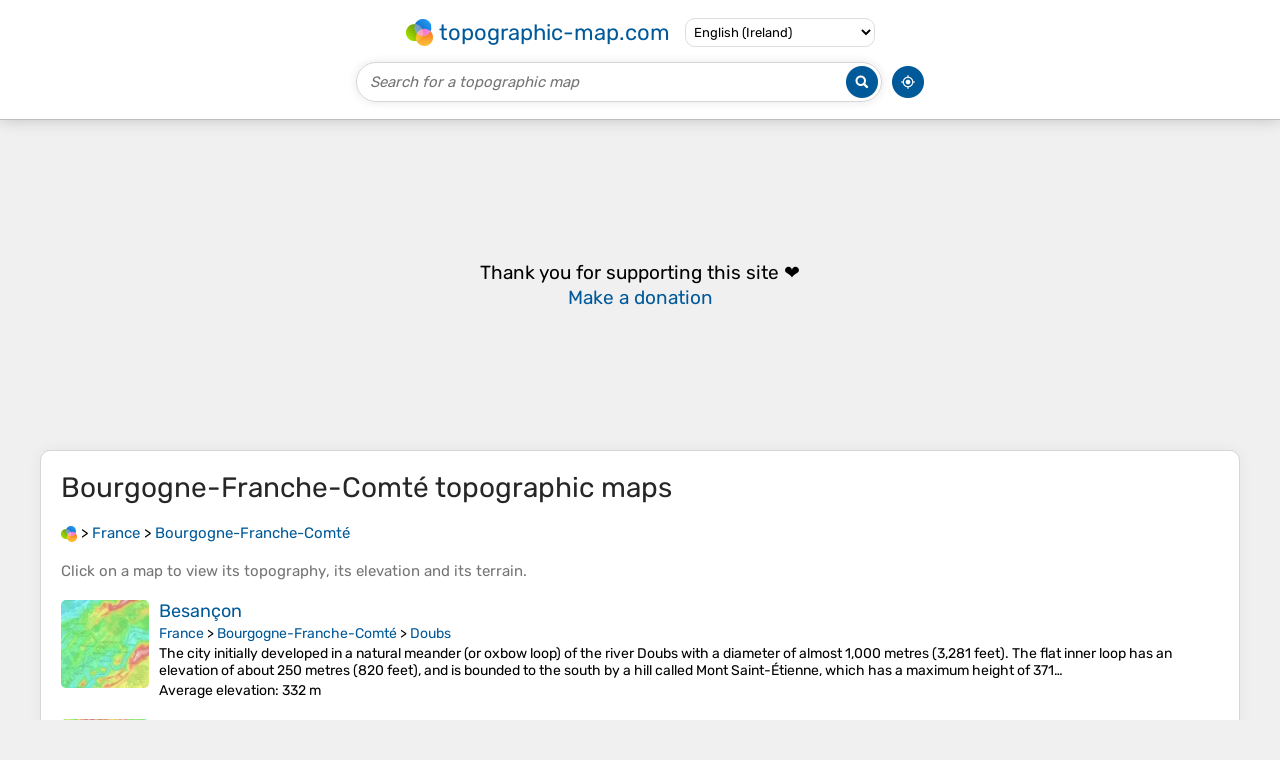

--- FILE ---
content_type: text/html; charset=UTF-8
request_url: https://en-ie.topographic-map.com/place-wqv18/Bourgogne-Franche-Comt%C3%A9/
body_size: 3352
content:
<!DOCTYPE html><html lang="en"><head><meta charset="UTF-8"><script>dataLayer=[{event:'gtm.js','gtm.start':new Date().getTime()}];function gtag(){dataLayer.push(arguments)};gtag('consent','default',{ad_personalization:'denied',ad_storage:'denied',ad_user_data:'denied',analytics_storage:'denied'})</script><script async src="https://www.googletagmanager.com/gtm.js?id=GTM-PN9JFQMT"></script><script>adsbygoogle=[]</script><link href="https://fundingchoicesmessages.google.com" rel="preconnect"><script async crossorigin="anonymous" onload="GLOBALS['adsense']='loaded'" onerror="GLOBALS['adsense']='error'" src="https://pagead2.googlesyndication.com/pagead/js/adsbygoogle.js?client=ca-pub-9471645851872079"></script><link as="font" crossorigin="anonymous" href="/bin/classes/App/rubik.ttf" rel="preload" type="font/ttf"><link href="/bin/icon-234.png" rel="icon" type="image/png"><link href="/bin/icon-192.png" rel="apple-touch-icon"><meta content="width=device-width, initial-scale=1" name="viewport"><meta content="website" property="og:type"><meta content="Topographic maps" property="og:site_name"><meta content="summary" name="twitter:card"><link href="https://en-ie.topographic-map.com/place-wqv18/Bourgogne-Franche-Comté/" rel="canonical"><meta content="https://en-ie.topographic-map.com/bin/icon-234.png" property="og:image"><meta content="https://en-ie.topographic-map.com/bin/icon-234.png" property="twitter:image"><meta content="234" property="og:image:width"><meta content="234" property="og:image:height"><meta content="image/png" property="og:image:type"><script>GLOBALS={}</script><script>VERSION="202601160834";ADSENSE="9471645851872079"</script><script>GLOBALS['_texts']={"":{"elevationCoefficient":[{"minimum":null,"maximum":null,"context":null,"value":"1"}],"close":[{"minimum":null,"maximum":null,"context":null,"value":"Close"}]}}</script><script defer src="/?_path=api._js&amp;files=templates.default%2Capps.place%2Cmodules.advertisement%2Cmodules.amazon%2Cmodules.maps%2Cmodules.breadcrumb&amp;version=202601160834"></script><script>GLOBALS['_locale']={"language":"en","point":".","separator":","};appTime="hxq2mgo";</script><link href="/?_path=api._css&amp;files=templates.default%2Capps.place%2Cmodules.advertisement%2Cmodules.amazon%2Cmodules.maps%2Cmodules.breadcrumb&amp;version=202601160834" rel="stylesheet"><meta content="index, follow" name="robots"><title>Bourgogne-Franche-Comté topographic maps, elevation, terrain</title><meta content="Bourgogne-Franche-Comté topographic maps, elevation, terrain" property="og:title"><meta content="Bourgogne-Franche-Comté topographic maps, elevation, terrain" name="twitter:title"><meta content="Bourgogne-Franche-Comté, France • Visualization and sharing of free topographic maps." name="description"><meta content="Bourgogne-Franche-Comté, France • Visualization and sharing of free topographic maps." property="og:description"><meta content="Bourgogne-Franche-Comté, France • Visualization and sharing of free topographic maps." name="twitter:description"><meta content="en_IE" property="og:locale"><meta content="https://en-ie.topographic-map.com/place-wqv18/Bourgogne-Franche-Comt%C3%A9/" property="og:url"></head><body itemscope itemtype="https://schema.org/CollectionPage"><div id="template"><header itemprop="hasPart" itemscope itemtype="https://schema.org/WPHeader"><div><div><div itemprop="mainEntity" itemscope itemtype="https://schema.org/CollectionPage"><a href="/" itemprop="url" title="Free topographic maps, elevation, terrain"><img alt="Free topographic maps, elevation, terrain" itemprop="thumbnailUrl" loading="lazy" src="/bin/templates/default/icon.png"><span itemprop="name">topographic-map.com</span></a></div><select><option lang="da" value="da-dk">Dansk (Danmark)</option><option lang="de" value="de-be">Deutsch (Belgien)</option><option lang="de" value="de-de">Deutsch (Deutschland)</option><option lang="de" value="de-lu">Deutsch (Luxemburg)</option><option lang="de" value="de-ch">Deutsch (Schweiz)</option><option lang="de" value="de-at">Deutsch (Österreich)</option><option lang="en" value="en-au">English (Australia)</option><option lang="en" value="en-bw">English (Botswana)</option><option lang="en" value="en-ca">English (Canada)</option><option lang="en" value="en-hk">English (Hong Kong)</option><option lang="en" value="en-in">English (India)</option><option lang="en" selected value="en-ie">English (Ireland)</option><option lang="en" value="en-il">English (Israel)</option><option lang="en" value="en-nz">English (New Zealand)</option><option lang="en" value="en-ng">English (Nigeria)</option><option lang="en" value="en-ph">English (Philippines)</option><option lang="en" value="en-sg">English (Singapore)</option><option lang="en" value="en-za">English (South Africa)</option><option lang="en" value="en-gb">English (United Kingdom)</option><option lang="en" value="en-us">English (United States)</option><option lang="en" value="en-zm">English (Zambia)</option><option lang="en" value="en-zw">English (Zimbabwe)</option><option lang="es" value="es-ar">Español (Argentina)</option><option lang="es" value="es-bo">Español (Bolivia)</option><option lang="es" value="es-cl">Español (Chile)</option><option lang="es" value="es-co">Español (Colombia)</option><option lang="es" value="es-cr">Español (Costa Rica)</option><option lang="es" value="es-cu">Español (Cuba)</option><option lang="es" value="es-ec">Español (Ecuador)</option><option lang="es" value="es-es">Español (España)</option><option lang="es" value="es-gt">Español (Guatemala)</option><option lang="es" value="es-hn">Español (Honduras)</option><option lang="es" value="es-mx">Español (México)</option><option lang="es" value="es-ni">Español (Nicaragua)</option><option lang="es" value="es-pa">Español (Panamá)</option><option lang="es" value="es-py">Español (Paraguay)</option><option lang="es" value="es-pe">Español (Perú)</option><option lang="es" value="es-do">Español (Rep. Dominicana)</option><option lang="es" value="es-sv">Español (Salvador)</option><option lang="es" value="es-uy">Español (Uruguay)</option><option lang="es" value="es-ve">Español (Venezuela)</option><option lang="fr" value="fr-be">Français (Belgique)</option><option lang="fr" value="fr-ca">Français (Canada)</option><option lang="fr" value="fr-fr">Français (France)</option><option lang="fr" value="fr-lu">Français (Luxembourg)</option><option lang="fr" value="fr-ch">Français (Suisse)</option><option lang="it" value="it-it">Italiano (Italia)</option><option lang="it" value="it-ch">Italiano (Svizzera)</option><option lang="nl" value="nl-be">Nederlands (België)</option><option lang="nl" value="nl-nl">Nederlands (Nederland)</option><option lang="nb" value="nb-no">Norsk (Norge)</option><option lang="pt" value="pt-br">Português (Brasil)</option><option lang="pt" value="pt-pt">Português (Portugal)</option><option lang="ru" value="ru-ru">Pусский (Россия)</option><option lang="fi" value="fi-fi">Suomi (Suomi)</option><option lang="sv" value="sv-fi">Svenska (Finland)</option><option lang="sv" value="sv-se">Svenska (Sverige)</option><option lang="uk" value="uk-ua">Українська (Україна)</option><option lang="zh" value="zh-cn">中文 (中国)</option><option lang="ja" value="ja-jp">日本語 (日本)</option></select></div></div><div><div><form title="Search for a topographic map"><input maxlength="255" name="query" placeholder="Search for a topographic map" type="text"><input alt="Search for a topographic map" src="/bin/templates/default/search.png" type="image"></form><img alt="Geolocate" loading="lazy" src="/bin/templates/default/geolocate.png" title="Geolocate"></div></div></header><main id="app"><div class="moduleAdvertisement" itemprop="hasPart" itemscope itemtype="https://schema.org/WPAdBlock"><ins class="adsbygoogle" data-ad-client="ca-pub-9471645851872079" data-ad-format="auto" data-ad-slot="8911163133" data-full-width-responsive="false"></ins><script>adsbygoogle.push({})</script><div><span lang="en">👉&nbsp;<a href="https://tessadem.com/elevation-api/" target="_blank">Easily <b>get elevation data in JSON, GeoTIFF and KML formats</b> using <b>Elevation&nbsp;API</b></a></span></div><div><span>Thank you for supporting this site&nbsp;❤️<br><a href="https://donate.stripe.com/dR6bLYec50hS8sEfYY" rel="nofollow" target="_blank"><b>Make a donation</b></a></span></div><div class="moduleAmazon"><h2>Gear up for your next adventure:</h2><div><div><span>🌄</span><span><a href="https://www.amazon.ie/s?k=sun+protection+gear&amp;language=en_IE&amp;tag=tessanet01d-21" target="_blank" rel="nofollow sponsored">Sun Protection Gear</a>&nbsp;- <a href="https://www.amazon.ie/s?k=sun+protection+gear&amp;language=en_IE&amp;tag=tessanet01d-21" target="_blank" rel="nofollow sponsored">Gear to shield from strong sun</a></span></div><div><span>🧤</span><span><a href="https://www.amazon.ie/s?k=thermal+gloves&amp;language=en_IE&amp;tag=tessanet01d-21" target="_blank" rel="nofollow sponsored">Thermal Gloves</a>&nbsp;- <a href="https://www.amazon.ie/s?k=thermal+gloves&amp;language=en_IE&amp;tag=tessanet01d-21" target="_blank" rel="nofollow sponsored">Warm gloves for cold weather</a></span></div><div><span>🪑</span><span><a href="https://www.amazon.ie/s?k=compact+tables&amp;language=en_IE&amp;tag=tessanet01d-21" target="_blank" rel="nofollow sponsored">Compact Camping Tables</a>&nbsp;- <a href="https://www.amazon.ie/s?k=compact+tables&amp;language=en_IE&amp;tag=tessanet01d-21" target="_blank" rel="nofollow sponsored">Tables for campsite comfort</a></span></div></div><p><em>As an Amazon Associate, this site earns from qualifying purchases at no extra cost to you.</em></p></div></div><section id="moduleMaps"><h1 itemprop="name headline"><span lang="en">Bourgogne-Franche-Comté</span> topographic maps</h1><nav id="moduleBreadcrumb" itemprop="breadcrumb" itemscope itemtype="https://schema.org/BreadcrumbList"><span itemprop="itemListElement" itemscope itemtype="https://schema.org/ListItem"><a href="/" itemprop="item" title="Free topographic maps, elevation, terrain"><img alt="Free topographic maps, elevation, terrain" loading="lazy" src="/bin/modules/breadcrumb/icon.png"></a><meta content="topographic-map.com" itemprop="name"><meta content="1" itemprop="position"></span>&nbsp;&gt; <span itemprop="itemListElement" itemscope itemtype="https://schema.org/ListItem"><a href="/place-q39m/France/" itemprop="item"><strong itemprop="name" lang="en">France</strong></a><meta content="2" itemprop="position"></span>&nbsp;&gt; <span itemprop="itemListElement" itemscope itemtype="https://schema.org/ListItem"><a href="/place-wqv18/Bourgogne-Franche-Comté/" itemprop="item"><strong itemprop="name" lang="en">Bourgogne-Franche-Comté</strong></a><meta content="3" itemprop="position"></span></nav><p itemprop="description">Click on a <strong>map</strong> to view its <strong>topography</strong>, its <strong>elevation</strong> and its <strong>terrain</strong>.</p><div itemprop="mainEntity" itemscope itemtype="https://schema.org/ItemList"><div itemprop="itemListElement" itemscope itemtype="https://schema.org/ItemPage https://schema.org/Map"><a href="/map-xjxw5k/Besançon/" itemprop="url" title="Besançon topographic map, elevation, terrain"><img alt="Besançon topographic map, elevation, terrain" loading="lazy" src="/pub/maps/relation/d9f3/43mdn/icon.jpg" itemprop="thumbnailUrl"></a><div><h3 itemprop="name"><a href="/map-xjxw5k/Besançon/" lang="en">Besançon</a></h3><p itemprop="breadcrumb"><a href="/place-q39m/France/" lang="en">France</a>&nbsp;&gt; <a href="/place-wqv18/Bourgogne-Franche-Comté/" lang="en">Bourgogne-Franche-Comté</a>&nbsp;&gt; <a href="/place-7q8mt6/Doubs/" lang="en">Doubs</a></p><div itemprop="description"><p lang="en">The city initially developed in a natural meander (or oxbow loop) of the river Doubs with a diameter of almost 1,000 metres (3,281 feet). The flat inner loop has an elevation of about 250 metres (820 feet), and is bounded to the south by a hill called Mont Saint-Étienne, which has a maximum height of 371…</p><p><strong>Average elevation</strong>: 332&nbsp;m</p></div></div></div><div itemprop="itemListElement" itemscope itemtype="https://schema.org/ItemPage https://schema.org/Map"><a href="/map-mfsknh/Territoire-de-Belfort/" itemprop="url" title="Territoire-de-Belfort topographic map, elevation, terrain"><img alt="Territoire-de-Belfort topographic map, elevation, terrain" loading="lazy" src="/pub/maps/relation/xpzs/xpzs/icon.jpg" itemprop="thumbnailUrl"></a><div><h3 itemprop="name"><a href="/map-mfsknh/Territoire-de-Belfort/" lang="en">Territoire-de-Belfort</a></h3><p itemprop="breadcrumb"><a href="/place-q39m/France/" lang="en">France</a>&nbsp;&gt; <a href="/place-wqv18/Bourgogne-Franche-Comté/" lang="en">Bourgogne-Franche-Comté</a></p><div itemprop="description"><p><strong>Average elevation</strong>: 442&nbsp;m</p></div></div></div><div itemprop="itemListElement" itemscope itemtype="https://schema.org/ItemPage https://schema.org/Map"><a href="/map-842114/Doubs/" itemprop="url" title="Doubs topographic map, elevation, terrain"><img alt="Doubs topographic map, elevation, terrain" loading="lazy" src="/pub/maps/relation/nwtj/nwtj/icon.jpg" itemprop="thumbnailUrl"></a><div><h3 itemprop="name"><a href="/map-842114/Doubs/" lang="en">Doubs</a></h3><p itemprop="breadcrumb"><a href="/place-q39m/France/" lang="en">France</a>&nbsp;&gt; <a href="/place-wqv18/Bourgogne-Franche-Comté/" lang="en">Bourgogne-Franche-Comté</a></p><div itemprop="description"><p><strong>Average elevation</strong>: 572&nbsp;m</p></div></div></div><div itemprop="itemListElement" itemscope itemtype="https://schema.org/ItemPage https://schema.org/Map"><a href="/map-htpxtp/Montfaucon/" itemprop="url" title="Montfaucon topographic map, elevation, terrain"><img alt="Montfaucon topographic map, elevation, terrain" loading="lazy" src="/pub/maps/relation/kf57/ljr9m/icon.jpg" itemprop="thumbnailUrl"></a><div><h3 itemprop="name"><a href="/map-htpxtp/Montfaucon/" lang="en">Montfaucon</a></h3><p itemprop="breadcrumb"><a href="/place-q39m/France/" lang="en">France</a>&nbsp;&gt; <a href="/place-wqv18/Bourgogne-Franche-Comté/" lang="en">Bourgogne-Franche-Comté</a>&nbsp;&gt; <a href="/place-7q8mt6/Doubs/" lang="en">Doubs</a></p><div itemprop="description"><p><strong>Average elevation</strong>: 403&nbsp;m</p></div></div></div><div itemprop="itemListElement" itemscope itemtype="https://schema.org/ItemPage https://schema.org/Map"><a href="/map-fsljkl/Auxerre/" itemprop="url" title="Auxerre topographic map, elevation, terrain"><img alt="Auxerre topographic map, elevation, terrain" loading="lazy" src="/pub/maps/relation/l8s8/cnd57/icon.jpg" itemprop="thumbnailUrl"></a><div><h3 itemprop="name"><a href="/map-fsljkl/Auxerre/" lang="en">Auxerre</a></h3><p itemprop="breadcrumb"><a href="/place-q39m/France/" lang="en">France</a>&nbsp;&gt; <a href="/place-wqv18/Bourgogne-Franche-Comté/" lang="en">Bourgogne-Franche-Comté</a>&nbsp;&gt; <a href="/place-23mgrr/Yonne/" lang="en">Yonne</a></p><div itemprop="description"><p><strong>Average elevation</strong>: 156&nbsp;m</p></div></div></div><div class="moduleAdvertisement" itemprop="itemListElement" itemscope itemtype="https://schema.org/WPAdBlock"><div><span lang="en">👉&nbsp;<a href="https://tessadem.com/elevation-api/" target="_blank">Easily <b>get elevation data in JSON, GeoTIFF and KML formats</b> using <b>Elevation&nbsp;API</b></a></span></div><div><span>Thank you for supporting this site&nbsp;❤️<br><a href="https://donate.stripe.com/dR6bLYec50hS8sEfYY" rel="nofollow" target="_blank"><b>Make a donation</b></a></span></div><div class="moduleAmazon"><h2>Gear up for your next adventure:</h2><div><div><span>🚨</span><span><a href="https://www.amazon.ie/s?k=emergency+whistles&amp;language=en_IE&amp;tag=tessanet01d-21" target="_blank" rel="nofollow sponsored">Emergency Whistles</a>&nbsp;- <a href="https://www.amazon.ie/s?k=emergency+whistles&amp;language=en_IE&amp;tag=tessanet01d-21" target="_blank" rel="nofollow sponsored">Safety whistles for hikers</a></span></div><div><span>📟</span><span><a href="https://www.amazon.ie/s?k=digital+altimeter+barometer&amp;language=en_IE&amp;tag=tessanet01d-21" target="_blank" rel="nofollow sponsored">Handheld Altimeters</a>&nbsp;- <a href="https://www.amazon.ie/s?k=digital+altimeter+barometer&amp;language=en_IE&amp;tag=tessanet01d-21" target="_blank" rel="nofollow sponsored">Track elevation changes and weather patterns accurately</a></span></div><div><span>🛸</span><span><a href="https://www.amazon.ie/s?k=dji+mini+drone+camera&amp;language=en_IE&amp;tag=tessanet01d-21" target="_blank" rel="nofollow sponsored">Lightweight Camera Drones</a>&nbsp;- <a href="https://www.amazon.ie/s?k=dji+mini+drone+camera&amp;language=en_IE&amp;tag=tessanet01d-21" target="_blank" rel="nofollow sponsored">Capture stunning aerial topographic views of the landscape</a></span></div></div><p><em>As an Amazon Associate, this site earns from qualifying purchases at no extra cost to you.</em></p></div></div><div itemprop="itemListElement" itemscope itemtype="https://schema.org/ItemPage https://schema.org/Map"><a href="/map-w899nx/Belfort/" itemprop="url" title="Belfort topographic map, elevation, terrain"><img alt="Belfort topographic map, elevation, terrain" loading="lazy" src="/pub/maps/relation/6r18/dfmzs/icon.jpg" itemprop="thumbnailUrl"></a><div><h3 itemprop="name"><a href="/map-w899nx/Belfort/" lang="en">Belfort</a></h3><p itemprop="breadcrumb"><a href="/place-q39m/France/" lang="en">France</a>&nbsp;&gt; <a href="/place-wqv18/Bourgogne-Franche-Comté/" lang="en">Bourgogne-Franche-Comté</a>&nbsp;&gt; <a href="/place-llrq4s/Territoire-de-Belfort/" lang="en">Territoire-de-Belfort</a></p><div itemprop="description"><p><strong>Average elevation</strong>: 390&nbsp;m</p></div></div></div><div itemprop="itemListElement" itemscope itemtype="https://schema.org/ItemPage https://schema.org/Map"><a href="/map-qg66tj/Charquemont/" itemprop="url" title="Charquemont topographic map, elevation, terrain"><img alt="Charquemont topographic map, elevation, terrain" loading="lazy" src="/pub/maps/relation/g3b3/kn2kl/icon.jpg" itemprop="thumbnailUrl"></a><div><h3 itemprop="name"><a href="/map-qg66tj/Charquemont/" lang="en">Charquemont</a></h3><p itemprop="breadcrumb"><a href="/place-q39m/France/" lang="en">France</a>&nbsp;&gt; <a href="/place-wqv18/Bourgogne-Franche-Comté/" lang="en">Bourgogne-Franche-Comté</a>&nbsp;&gt; <a href="/place-7q8mt6/Doubs/" lang="en">Doubs</a></p><div itemprop="description"><p><strong>Average elevation</strong>: 874&nbsp;m</p></div></div></div><div itemprop="itemListElement" itemscope itemtype="https://schema.org/ItemPage https://schema.org/Map"><a href="/map-s21db3/La-Grange/" itemprop="url" title="La Grange topographic map, elevation, terrain"><img alt="La Grange topographic map, elevation, terrain" loading="lazy" src="/pub/maps/relation/7stp/smqgp/icon.jpg" itemprop="thumbnailUrl"></a><div><h3 itemprop="name"><a href="/map-s21db3/La-Grange/" lang="en">La Grange</a></h3><p itemprop="breadcrumb"><a href="/place-q39m/France/" lang="en">France</a>&nbsp;&gt; <a href="/place-wqv18/Bourgogne-Franche-Comté/" lang="en">Bourgogne-Franche-Comté</a>&nbsp;&gt; <a href="/place-fzxt6/La-Grange/" lang="en">La Grange</a></p><div itemprop="description"><p><strong>Average elevation</strong>: 727&nbsp;m</p></div></div></div><div itemprop="itemListElement" itemscope itemtype="https://schema.org/ItemPage https://schema.org/Map"><a href="/map-lzvp4s/Châtillon/" itemprop="url" title="Châtillon topographic map, elevation, terrain"><img alt="Châtillon topographic map, elevation, terrain" loading="lazy" src="/pub/maps/relation/hddn/533z4/icon.jpg" itemprop="thumbnailUrl"></a><div><h3 itemprop="name"><a href="/map-lzvp4s/Châtillon/" lang="en">Châtillon</a></h3><p itemprop="breadcrumb"><a href="/place-q39m/France/" lang="en">France</a>&nbsp;&gt; <a href="/place-wqv18/Bourgogne-Franche-Comté/" lang="en">Bourgogne-Franche-Comté</a>&nbsp;&gt; <a href="/place-8j657/Châtillon/" lang="en">Châtillon</a></p><div itemprop="description"><p><strong>Average elevation</strong>: 522&nbsp;m</p></div></div></div><div itemprop="itemListElement" itemscope itemtype="https://schema.org/ItemPage https://schema.org/Map"><a href="/map-pw2mgt/Brandon/" itemprop="url" title="Brandon topographic map, elevation, terrain"><img alt="Brandon topographic map, elevation, terrain" loading="lazy" src="/pub/maps/relation/h9tp/1m36m2/icon.jpg" itemprop="thumbnailUrl"></a><div><h3 itemprop="name"><a href="/map-pw2mgt/Brandon/" lang="en">Brandon</a></h3><p itemprop="breadcrumb"><a href="/place-q39m/France/" lang="en">France</a>&nbsp;&gt; <a href="/place-wqv18/Bourgogne-Franche-Comté/" lang="en">Bourgogne-Franche-Comté</a>&nbsp;&gt; <a href="/place-pdqrmt/Saône-et-Loire/" lang="en">Saône-et-Loire</a>&nbsp;&gt; <a href="/place-23hgrr/Navour-sur-Grosne/" lang="en">Navour-sur-Grosne</a></p><div itemprop="description"><p><strong>Average elevation</strong>: 370&nbsp;m</p></div></div></div><div class="moduleAdvertisement" itemprop="itemListElement" itemscope itemtype="https://schema.org/WPAdBlock"><div><span lang="en">👉&nbsp;<a href="https://tessadem.com/elevation-api/" target="_blank">Easily <b>get elevation data in JSON, GeoTIFF and KML formats</b> using <b>Elevation&nbsp;API</b></a></span></div><div><span>Thank you for supporting this site&nbsp;❤️<br><a href="https://donate.stripe.com/dR6bLYec50hS8sEfYY" rel="nofollow" target="_blank"><b>Make a donation</b></a></span></div><div class="moduleAmazon"><h2>Gear up for your next adventure:</h2><div><div><span>📊</span><span><a href="https://www.amazon.ie/s?k=altimeters+barometers&amp;language=en_IE&amp;tag=tessanet01d-21" target="_blank" rel="nofollow sponsored">Altimeters &amp; Barometers</a>&nbsp;- <a href="https://www.amazon.ie/s?k=altimeters+barometers&amp;language=en_IE&amp;tag=tessanet01d-21" target="_blank" rel="nofollow sponsored">Track elevation and weather changes</a></span></div><div><span>🪀</span><span><a href="https://www.amazon.ie/s?k=camp+games&amp;language=en_IE&amp;tag=tessanet01d-21" target="_blank" rel="nofollow sponsored">Camping Games</a>&nbsp;- <a href="https://www.amazon.ie/s?k=camp+games&amp;language=en_IE&amp;tag=tessanet01d-21" target="_blank" rel="nofollow sponsored">Fun for group camping trips</a></span></div><div><span>🎒</span><span><a href="https://www.amazon.ie/s?k=waterproof+backpacks&amp;language=en_IE&amp;tag=tessanet01d-21" target="_blank" rel="nofollow sponsored">Waterproof Backpacks</a>&nbsp;- <a href="https://www.amazon.ie/s?k=waterproof+backpacks&amp;language=en_IE&amp;tag=tessanet01d-21" target="_blank" rel="nofollow sponsored">Protect your gear from rain on Irish hikes</a></span></div></div><p><em>As an Amazon Associate, this site earns from qualifying purchases at no extra cost to you.</em></p></div></div><div itemprop="itemListElement" itemscope itemtype="https://schema.org/ItemPage https://schema.org/Map"><a href="/map-8pjs9m/Grandvaux/" itemprop="url" title="Grandvaux topographic map, elevation, terrain"><img alt="Grandvaux topographic map, elevation, terrain" loading="lazy" src="/pub/maps/relation/8f9m/fvl5kl/icon.jpg" itemprop="thumbnailUrl"></a><div><h3 itemprop="name"><a href="/map-8pjs9m/Grandvaux/" lang="en">Grandvaux</a></h3><p itemprop="breadcrumb"><a href="/place-q39m/France/" lang="en">France</a>&nbsp;&gt; <a href="/place-wqv18/Bourgogne-Franche-Comté/" lang="en">Bourgogne-Franche-Comté</a>&nbsp;&gt; <a href="/place-pdqrmt/Saône-et-Loire/" lang="en">Saône-et-Loire</a></p><div itemprop="description"><p><strong>Average elevation</strong>: 337&nbsp;m</p></div></div></div></div></section><section><h2>About this place</h2><div><span itemprop="mentions" itemscope itemtype="https://schema.org/CollectionPage"><a href="/place-7q8mt6/Doubs/" itemprop="url" lang="en"><span itemprop="name">Doubs</span></a></span>&nbsp;• <span itemprop="mentions" itemscope itemtype="https://schema.org/CollectionPage"><a href="/place-pdqrmt/Saône-et-Loire/" itemprop="url" lang="en"><span itemprop="name">Saône-et-Loire</span></a></span>&nbsp;• <span itemprop="mentions" itemscope itemtype="https://schema.org/CollectionPage"><a href="/place-23mgrr/Yonne/" itemprop="url" lang="en"><span itemprop="name">Yonne</span></a></span>&nbsp;• <span itemprop="mentions" itemscope itemtype="https://schema.org/CollectionPage"><a href="/place-llrq4s/Territoire-de-Belfort/" itemprop="url" lang="en"><span itemprop="name">Territoire-de-Belfort</span></a></span>&nbsp;• <span itemprop="mentions" itemscope itemtype="https://schema.org/CollectionPage"><a href="/place-fzxt6/La-Grange/" itemprop="url" lang="en"><span itemprop="name">La Grange</span></a></span>&nbsp;• <span itemprop="mentions" itemscope itemtype="https://schema.org/CollectionPage"><a href="/place-8j657/Châtillon/" itemprop="url" lang="en"><span itemprop="name">Châtillon</span></a></span></div></section></main><footer itemprop="hasPart" itemscope itemtype="https://schema.org/WPFooter"><div><div itemprop="hasPart" itemscope itemtype="https://schema.org/ItemPage https://schema.org/Map"><a href="/world/" itemprop="url"><span itemprop="name">World topographic map</span></a></div><div>•</div><div itemprop="hasPart" itemscope itemtype="https://schema.org/WebPage"><a href="/legal/" itemprop="url" rel="nofollow"><span itemprop="name headline">Legal notice</span></a></div><div>•</div><div itemprop="hasPart" itemscope itemtype="https://schema.org/ContactPage"><a href="/contact/" itemprop="url" rel="nofollow"><span itemprop="name headline">Contact</span></a></div><div>•</div><div itemprop="hasPart" itemscope itemtype="https://schema.org/WebPage"><a href="https://tessadem.com" itemprop="url" title="Near-global 30-meter Digital Elevation Model (DEM)"><span itemprop="name headline">Elevation database</span></a></div><div>•</div><div itemprop="hasPart" itemscope itemtype="https://schema.org/WebPage"><a href="https://tessadem.com/elevation-api/" itemprop="url" title="Easily get elevation data in JSON, GeoTIFF and KML formats"><span itemprop="name headline">Elevation API</span></a></div></div><div><div itemprop="hasPart" itemscope itemtype="https://schema.org/ProfilePage"><a href="https://www.facebook.com/topographic.map" itemprop="url" target="_blank"><img alt="Facebook" itemprop="thumbnailUrl" loading="lazy" src="/bin/templates/default/facebook.png"></a></div><div itemprop="hasPart" itemscope itemtype="https://schema.org/ProfilePage"><a href="https://twitter.com/topographic_map" itemprop="url" target="_blank"><img alt="Twitter" itemprop="thumbnailUrl" loading="lazy" src="/bin/templates/default/twitter.png"></a></div></div></footer><div class="moduleAmazon"><h2>Gear up for your next adventure:</h2><div><div><span>🩰</span><span><a href="https://www.amazon.ie/s?k=binoculars+for+hiking&amp;language=en_IE&amp;tag=tessanet01d-21" target="_blank" rel="nofollow sponsored">Hiking Binoculars</a>&nbsp;- <a href="https://www.amazon.ie/s?k=binoculars+for+hiking&amp;language=en_IE&amp;tag=tessanet01d-21" target="_blank" rel="nofollow sponsored">See long distances on trails</a></span></div><div><span>📍</span><span><a href="https://www.amazon.ie/s?k=trail+markers+gps&amp;language=en_IE&amp;tag=tessanet01d-21" target="_blank" rel="nofollow sponsored">Trail Markers &amp; GPS</a>&nbsp;- <a href="https://www.amazon.ie/s?k=trail+markers+gps&amp;language=en_IE&amp;tag=tessanet01d-21" target="_blank" rel="nofollow sponsored">Tools to track and mark trails</a></span></div><div><span>🌧️</span><span><a href="https://www.amazon.ie/s?k=rain+gear+for+hiking&amp;language=en_IE&amp;tag=tessanet01d-21" target="_blank" rel="nofollow sponsored">Rain Gear for Hiking</a>&nbsp;- <a href="https://www.amazon.ie/s?k=rain+gear+for+hiking&amp;language=en_IE&amp;tag=tessanet01d-21" target="_blank" rel="nofollow sponsored">Waterproof gear sets for wet hikes</a></span></div></div><p><em>As an Amazon Associate, this site earns from qualifying purchases at no extra cost to you.</em></p></div></div></body></html>

--- FILE ---
content_type: text/html; charset=utf-8
request_url: https://www.google.com/recaptcha/api2/aframe
body_size: 258
content:
<!DOCTYPE HTML><html><head><meta http-equiv="content-type" content="text/html; charset=UTF-8"></head><body><script nonce="c_uFf4UVhyr7IQKH9-wePg">/** Anti-fraud and anti-abuse applications only. See google.com/recaptcha */ try{var clients={'sodar':'https://pagead2.googlesyndication.com/pagead/sodar?'};window.addEventListener("message",function(a){try{if(a.source===window.parent){var b=JSON.parse(a.data);var c=clients[b['id']];if(c){var d=document.createElement('img');d.src=c+b['params']+'&rc='+(localStorage.getItem("rc::a")?sessionStorage.getItem("rc::b"):"");window.document.body.appendChild(d);sessionStorage.setItem("rc::e",parseInt(sessionStorage.getItem("rc::e")||0)+1);localStorage.setItem("rc::h",'1768748359147');}}}catch(b){}});window.parent.postMessage("_grecaptcha_ready", "*");}catch(b){}</script></body></html>